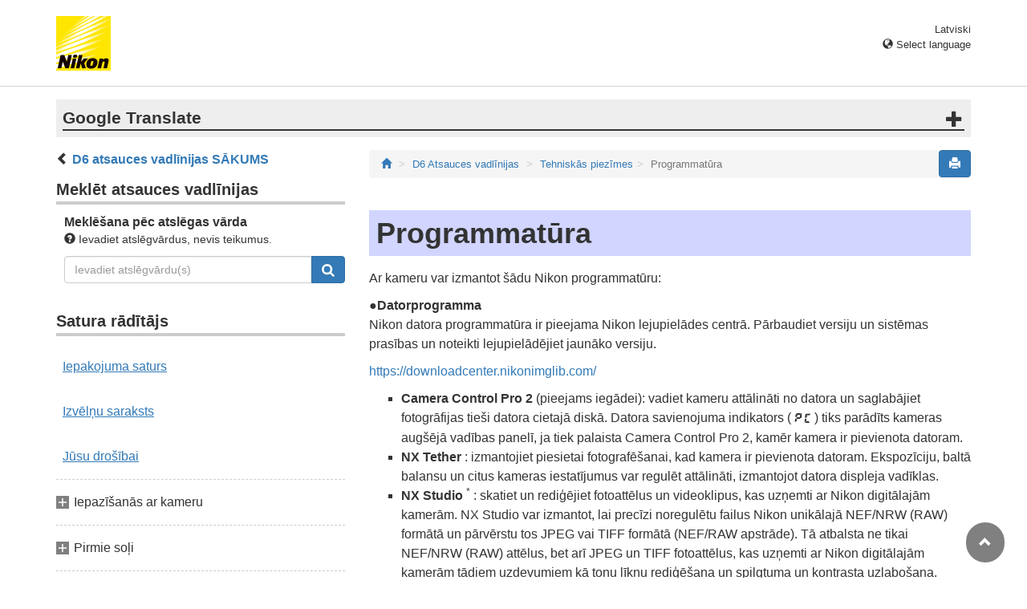

--- FILE ---
content_type: text/html
request_url: https://onlinemanual.nikonimglib.com/d6/lv/18_technical_notes_05.html
body_size: 54659
content:
<!DOCTYPE html>

<html lang="lv">
<!-- 6MB492Y2-03_H1805-03 -->
<head>
<meta charset="utf-8"/><meta content="IE=edge" http-equiv="X-UA-Compatible"/><meta content="width=device-width, initial-scale=1" name="viewport"/><meta content="" name="description"/><meta content="Nikon Corporation" name="author"/><link href="favicon.ico" rel="icon"/><title>Programmatūra</title><!-- Bootstrap core CSS --><link href="../css/bootstrap.min.css" media="all" rel="stylesheet" type="text/css"/><!-- Pure Drawer CSS --><link href="../css/pure-drawer.min.css" media="screen and (max-width: 991px)" rel="stylesheet" type="text/css"/><!-- Custom styles for this template --><!-- <link href="css/z_master2018.css" media="all" rel="stylesheet" type="text/css" /> --><link href="css/master.css" media="all" rel="stylesheet" type="text/css"/><link href="css/print.css" media="print" rel="stylesheet" type="text/css"/><!-- Styles for this page --><link href="css/styles.css" media="all" rel="stylesheet" type="text/css"/><!-- HTML5 shim and Respond.js for IE8 support of HTML5 elements and media queries --><!-- WARNING: Respond.js doesn't work if you view the page via file:// --><!--[if lt IE 9]>
		<script src="https://oss.maxcdn.com/html5shiv/3.7.2/html5shiv.min.js"></script>
		<script src="https://oss.maxcdn.com/respond/1.4.2/respond.min.js"></script>
		<![endif]--><script src="https://ajax.googleapis.com/ajax/libs/jquery/3.3.1/jquery.min.js"></script><script type="text/javascript">
            $(function () {
                //.accordion1の中のp要素がクリックされたら
                $('.ac_btn').click(function () {
                    //クリックされた.accordion1の中のp要素に隣接するul要素が開いたり閉じたりする。
                    $(this).next('div').slideToggle();
                });
            });
        </script></head><body>
<div class="pure-container" data-effect="pure-effect-push"><input class="pure-toggle hidden-md hidden-lg" data-toggle="right" id="pure-toggle-right" type="checkbox"/><label class="pure-toggle-label hidden-md hidden-lg" data-toggle-label="right" for="pure-toggle-right"><span class="pure-toggle-icon"></span></label><div class="pure-pusher-container">
<div class="pure-pusher">
<!-- header css -->
<style type="text/css">
header {height: 108px; border-bottom: 1px solid #d4d4d4; margin-bottom: 1em; padding-top: 20px;}
.header-logo {height: 68px; width: 68px; margin-right: 1em;}
@media (max-width: 599px) {
    header {height: 68px; padding-top: 15px;}
    .header-logo {height: 40px; width: 40px; margin-right: 0.5em;}
}
header .select-lang {font-size: small; padding-top: 0.5em; position: relative; right: 72px;}
@media (min-width: 868px) {
	header .select-lang {right: 0;}
}

header .current-lang {display: none;}
header .accordion_title {cursor: pointer;}
header .accordion_title:hover {opacity: 0.8;}
header .accordion_inner {display: none;}
header .list-group {position: absolute; right: 0; width: 17em; z-index: 9999;}

html[lang="ar"] header .current-lang-ar {display: block;}
html[lang="ar"] header .list-group .lang-ar {z-index: 2; color: #fff; background-color: #337ab7; border-color: #337ab7;}
html[lang="bg"] header .current-lang-bg {display: block;}
html[lang="bg"] header .list-group .lang-bg {z-index: 2; color: #fff; background-color: #337ab7; border-color: #337ab7;}
html[lang="da"] header .current-lang-da {display: block;}
html[lang="da"] header .list-group .lang-da {z-index: 2; color: #fff; background-color: #337ab7; border-color: #337ab7;}
html[lang="de"] header .current-lang-de {display: block;}
html[lang="de"] header .list-group .lang-de {z-index: 2; color: #fff; background-color: #337ab7; border-color: #337ab7;}
html[lang="el"] header .current-lang-el {display: block;}
html[lang="el"] header .list-group .lang-el {z-index: 2; color: #fff; background-color: #337ab7; border-color: #337ab7;}
html[lang="en"] header .current-lang-en {display: block;}
html[lang="en"] header .list-group .lang-en {z-index: 2; color: #fff; background-color: #337ab7; border-color: #337ab7;}
html[lang="es"] header .current-lang-es {display: block;}
html[lang="es"] header .list-group .lang-es {z-index: 2; color: #fff; background-color: #337ab7; border-color: #337ab7;}
html[lang="et"] header .current-lang-et {display: block;}
html[lang="et"] header .list-group .lang-et {z-index: 2; color: #fff; background-color: #337ab7; border-color: #337ab7;}
html[lang="fi"] header .current-lang-fi {display: block;}
html[lang="fi"] header .list-group .lang-fi {z-index: 2; color: #fff; background-color: #337ab7; border-color: #337ab7;}
html[lang="fr"] header .current-lang-fr {display: block;}
html[lang="fr"] header .list-group .lang-fr {z-index: 2; color: #fff; background-color: #337ab7; border-color: #337ab7;}
html[lang="hi"] header .current-lang-hi {display: block;}
html[lang="hi"] header .list-group .lang-hi {z-index: 2; color: #fff; background-color: #337ab7; border-color: #337ab7;}
html[lang="hu"] header .current-lang-hu {display: block;}
html[lang="hu"] header .list-group .lang-hu {z-index: 2; color: #fff; background-color: #337ab7; border-color: #337ab7;}
html[lang="id"] header .current-lang-id {display: block;}
html[lang="id"] header .list-group .lang-id {z-index: 2; color: #fff; background-color: #337ab7; border-color: #337ab7;}
html[lang="it"] header .current-lang-it {display: block;}
html[lang="it"] header .list-group .lang-it {z-index: 2; color: #fff; background-color: #337ab7; border-color: #337ab7;}
html[lang="ja"] header .current-lang-ja {display: block;}
html[lang="ja"] header .list-group .lang-ja {z-index: 2; color: #fff; background-color: #337ab7; border-color: #337ab7;}
html[lang="kk"] header .current-lang-kk {display: block;}
html[lang="kk"] header .list-group .lang-kk {z-index: 2; color: #fff; background-color: #337ab7; border-color: #337ab7;}
html[lang="ko"] header .current-lang-ko {display: block;}
html[lang="ko"] header .list-group .lang-ko {z-index: 2; color: #fff; background-color: #337ab7; border-color: #337ab7;}
html[lang="lt"] header .current-lang-lt {display: block;}
html[lang="lt"] header .list-group .lang-lt {z-index: 2; color: #fff; background-color: #337ab7; border-color: #337ab7;}
html[lang="lv"] header .current-lang-lv {display: block;}
html[lang="lv"] header .list-group .lang-lv {z-index: 2; color: #fff; background-color: #337ab7; border-color: #337ab7;}
html[lang="nl"] header .current-lang-nl {display: block;}
html[lang="nl"] header .list-group .lang-nl {z-index: 2; color: #fff; background-color: #337ab7; border-color: #337ab7;}
html[lang="no"] header .current-lang-no {display: block;}
html[lang="no"] header .list-group .lang-no {z-index: 2; color: #fff; background-color: #337ab7; border-color: #337ab7;}
html[lang="pl"] header .current-lang-pl {display: block;}
html[lang="pl"] header .list-group .lang-pl {z-index: 2; color: #fff; background-color: #337ab7; border-color: #337ab7;}
html[lang="pt"] header .current-lang-pt {display: block;}
html[lang="pt"] header .list-group .lang-pt {z-index: 2; color: #fff; background-color: #337ab7; border-color: #337ab7;}
html[lang="ro"] header .current-lang-ro {display: block;}
html[lang="ro"] header .list-group .lang-ro {z-index: 2; color: #fff; background-color: #337ab7; border-color: #337ab7;}
html[lang="ru"] header .current-lang-ru {display: block;}
html[lang="ru"] header .list-group .lang-ru {z-index: 2; color: #fff; background-color: #337ab7; border-color: #337ab7;}
html[lang="sl"] header .current-lang-sl {display: block;}
html[lang="sl"] header .list-group .lang-sl {z-index: 2; color: #fff; background-color: #337ab7; border-color: #337ab7;}
html[lang="sr"] header .current-lang-sr {display: block;}
html[lang="sr"] header .list-group .lang-sr {z-index: 2; color: #fff; background-color: #337ab7; border-color: #337ab7;}
html[lang="sv"] header .current-lang-sv {display: block;}
html[lang="sv"] header .list-group .lang-sv {z-index: 2; color: #fff; background-color: #337ab7; border-color: #337ab7;}
html[lang="th"] header .current-lang-th {display: block;}
html[lang="th"] header .list-group .lang-th {z-index: 2; color: #fff; background-color: #337ab7; border-color: #337ab7;}
html[lang="tr"] header .current-lang-tr {display: block;}
html[lang="tr"] header .list-group .lang-tr {z-index: 2; color: #fff; background-color: #337ab7; border-color: #337ab7;}
html[lang="zh-cn"] header .current-lang-zh-cn {display: block;}
html[lang="zh-cn"] header .list-group .lang-zh-cn {z-index: 2; color: #fff; background-color: #337ab7; border-color: #337ab7;}
html[id="prc"] header .list-group .lang-zh-cn {z-index: 1; color: #555; background-color: #fff; border: 1px solid #ddd;}
html[id="prc"] header .list-group .lang-zh-cn:focus, html[id="prc"] header .list-group .lang-zh-cn:hover {background-color: #f5f5f5}
html[id="prc"] header .list-group .lang-zh-cn-prc {z-index: 2; color: #fff; background-color: #337ab7; border-color: #337ab7;}
html[lang="zh-tw"] header .current-lang-zh-tw {display: block;}
html[lang="zh-tw"] header .list-group .lang-zh-tw {z-index: 2; color: #fff; background-color: #337ab7; border-color: #337ab7;}
</style>
<!-- /header css -->

<!-- header js -->
<script src="https://ajax.googleapis.com/ajax/libs/jquery/3.3.1/jquery.min.js"></script>
<script type="text/javascript">
$(function(){
	$(".on").next().css("display", "block");
	$(".accordion_title").click(function(){
		$(this).next().slideToggle();
		$(this).toggleClass("on");
	});
});
</script>
<!-- header /js -->

<header id="page-top">
<div class="container clearfix">
<p class="pull-left"><a href="https://downloadcenter.nikonimglib.com/"><img src="/common/img/logo_01.png" alt="Nikon" class="header-logo va_bottom"></a></p>
<div class="pull-right select-lang">
<p class="text-right mb0 current-lang current-lang-ar">عربي</p>
<p class="text-right mb0 current-lang current-lang-bg">Български</p>
<p class="text-right mb0 current-lang current-lang-da">Dansk</p>
<p class="text-right mb0 current-lang current-lang-de">Deutsch</p>
<p class="text-right mb0 current-lang current-lang-el">Ελληνικά</p>
<p class="text-right mb0 current-lang current-lang-en">English</p>
<p class="text-right mb0 current-lang current-lang-es">Español</p>
<p class="text-right mb0 current-lang current-lang-et">Eesti</p>
<p class="text-right mb0 current-lang current-lang-fi">Suomi</p>
<p class="text-right mb0 current-lang current-lang-fr">Français</p>
<p class="text-right mb0 current-lang current-lang-hi">हिन्दी</p>
<p class="text-right mb0 current-lang current-lang-hu">Magyar</p>
<p class="text-right mb0 current-lang current-lang-id">Indonesia</p>
<p class="text-right mb0 current-lang current-lang-it">Italiano</p>
<p class="text-right mb0 current-lang current-lang-ja">日本語</p>
<p class="text-right mb0 current-lang current-lang-kk">Қазақ</p>
<p class="text-right mb0 current-lang current-lang-ko">한글</p>
<p class="text-right mb0 current-lang current-lang-lt">Lietuvių</p>
<p class="text-right mb0 current-lang current-lang-lv">Latviski</p>
<p class="text-right mb0 current-lang current-lang-nl">Nederlands</p>
<p class="text-right mb0 current-lang current-lang-no">Norsk</p>
<p class="text-right mb0 current-lang current-lang-pl">Polski</p>
<p class="text-right mb0 current-lang current-lang-pt">Português</p>
<p class="text-right mb0 current-lang current-lang-ro">Română</p>
<p class="text-right mb0 current-lang current-lang-ru">Русский</p>
<p class="text-right mb0 current-lang current-lang-sl">Slovenščina</p>
<!-- <p class="text-right mb0 current-lang current-lang-sr">Srpski</p> -->
<p class="text-right mb0 current-lang current-lang-sr">Српски</p>
<p class="text-right mb0 current-lang current-lang-sv">Svenska</p>
<p class="text-right mb0 current-lang current-lang-th">ภาษาไทย</p>
<p class="text-right mb0 current-lang current-lang-tr">Türkçe</p>
<p class="text-right mb0 current-lang current-lang-zh-cn">简体中文</p>
<p class="text-right mb0 current-lang current-lang-zh-tw">繁體中文</p>
<p class="accordion_title text-right"><span class="glyphicon glyphicon-globe"></span> Select language</p>
<div class="list-group accordion_inner">
<a href="../ar/" class="list-group-item lang-ar text-right">عربي</a>
<a href="../bg/" class="list-group-item lang-bg">Български</a>
<a href="../da/" class="list-group-item lang-da">Dansk</a>
<a href="../de/" class="list-group-item lang-de">Deutsch</a>
<a href="../el/" class="list-group-item lang-el">Ελληνικά</a>
<a href="../en/" class="list-group-item lang-en">English</a>
<a href="../es/" class="list-group-item lang-es">Español</a>
<a href="../et/" class="list-group-item lang-et">Eesti</a>
<a href="../fi/" class="list-group-item lang-fi">Suomi</a>
<a href="../fr/" class="list-group-item lang-fr">Français</a>
<a href="../hi/" class="list-group-item lang-hi">हिन्दी</a>
<a href="../hu/" class="list-group-item lang-hu">Magyar</a>
<a href="../id/" class="list-group-item lang-id">Indonesia</a>
<a href="../it/" class="list-group-item lang-it">Italiano</a>
<a href="../ja/" class="list-group-item lang-ja">日本語</a>
<a href="../kk/" class="list-group-item lang-kk">Қазақ</a>
<a href="../ko/" class="list-group-item lang-ko">한글</a>
<a href="../lt/" class="list-group-item lang-lt">Lietuvių</a>
<a href="../lv/" class="list-group-item lang-lv">Latviski</a>
<a href="../nl/" class="list-group-item lang-nl">Nederlands</a>
<a href="../no/" class="list-group-item lang-no">Norsk</a>
<a href="../pl/" class="list-group-item lang-pl">Polski</a>
<a href="../pt/" class="list-group-item lang-pt">Português</a>
<a href="../ro/" class="list-group-item lang-ro">Română</a>
<a href="../ru/" class="list-group-item lang-ru">Русский</a>
<a href="../sl/" class="list-group-item lang-sl">Slovenščina</a>
<!-- <a href="../sr/" class="list-group-item lang-sr">Srpski</a> -->
<a href="../sr/" class="list-group-item lang-sr">Српски</a>
<a href="../sv/" class="list-group-item lang-sv">Svenska</a>
<a href="../th/" class="list-group-item lang-th">ภาษาไทย</a>
<a href="../tr/" class="list-group-item lang-tr">Türkçe</a>
<a href="../zh-cn-prc/" class="list-group-item lang-zh-cn-prc">简体中文（面向中国大陆用户）</a>
<a href="../zh-cn/" class="list-group-item lang-zh-cn">简体中文（面向亚洲用户，不包括中国大陆用户）</a>
<a href="../zh-tw/" class="list-group-item lang-zh-tw">繁體中文</a>
</div>
</div>
</div>
</header><div class="container" id="disclaimer">
<div class="note">
<p class="lead accordion-title">Google Translate</p>
<div class="accordion-inner">
<p>ŠIS SERVISS VAR SATURĒT GOOGLE NODROŠINĀTUS TULKOJUMUS. GOOGLE NESNIEDZ NEKĀDAS TIEŠAS VAI NETIEŠAS GARANTIJAS SAISTĪBĀ AR TULKOJUMIEM, TOSTARP UZ JEBKĀDAS GARANTIJAS ATTIECĪBĀ UZ TULKOJUMU PAREIZĪBU, TICAMĪBU, KĀ ARĪ JEBKĀDAS NETIEŠAS GARANTIJAS ATTIECĪBĀ UZ PIEMĒROTĪBU PĀRDOŠANAI, PIEMĒROTĪBU KONKRĒTAM MĒRĶIM UN AUTORTIESĪBU IEVĒROŠANU.</p>
<p>Korporācijas Nikon (turpmāk „Nikon”) atsauces vadlīnijas jūsu ērtībai ir tulkotas, izmantojot tulkošanas programmatūru, ko darbina Google Translate. Ir pieliktas saprātīgas pūles, lai nodrošinātu pareizu tulkojumu, tomēr automatizētās tulkošanas sistēmas nav nedz perfektas, nedz arī paredzētas, lai ar tām aizstātu cilvēkus. Tulkojumi tiek piegādāti kā Nikon atsauces vadlīniju serviss, un tie tiek piegādāti „kā ir”. Netiek sniegtas kādas tiešas vai netiešas garantijas attiecībā uz jebkādu tulkojumu, kas veikti no angļu valodas jebkurā citā valodā, precizitāti, ticamību vai pareizību. Tulkošanas programmatūras ierobežojumu dēļ daļa satura (piemēram, attēli, video, Flash utt.) var nebūt pārtulkota precīzi un pareizi.</p>
<p>Oficiālais teksts ir atsauces vadlīniju angļu valodas versija. Jebkādas neatbilstības vai atšķirības nav saistošas, un tām nav juridiskas ietekmes attiecībā uz atbilstību paredzētajiem mērķiem vai to izpildi. Ja rodas jebkādi jautājumi saistībā ar tulkotajās atsauces vadlīnijā sniegtās informācijas pareizību, skatiet vadlīniju versiju angļu valodā, kas ir to oficiālā versija.</p>
<p class="text-right"><a href="https://translate.google.com" target="_blank"><img src="/common/img/color-short_3x.png" alt="" width="240px"></a></p>
</div>
</div>
</div>
<div class="container" role="main">
<div class="row">
<div class="col-md-4 hidden-xs hidden-sm">
<nav class="toc"><p class="text-bold"><span class="glyphicon glyphicon-chevron-left"></span>&nbsp;<a href="index.html">D6 atsauces vadlīnijas SĀKUMS</a></p>

<p class="search-title">Meklēt atsauces vadlīnijas</p>
<div class="search-inner mb2em">
<p class="text-bold mb0">Meklēšana pēc atslēgas vārda</p>
<p class="small"><span class="glyphicon glyphicon-question-sign"></span>&nbsp;Ievadiet atslēgvārdus, nevis teikumus.</p>
<form id="commonSearch" role="search" name="commonSearch" action="search_result.html" method="get">
<div class="input-group mb1em">
<input type="text" class="form-control" placeholder="Ievadiet atslēgvārdu(s)" name="q" value="">
<input type="hidden" value="0" name="offset">
<span class="input-group-btn">
<button class="btn btn-primary" type="submit" title="Meklēt"><img src="css/i_search_wt.svg" alt="" width="16px" height="16px"></button>
</span>
</div>
</form>
</div>

<p class="toc_title">Satura rādītājs</p>

<p class="toc_direct nav01_01"><a href="01_1_front_matter_01.html">Iepakojuma saturs</a></p>
<p class="toc_direct nav02_01"><a href="01_3_front_matter_01.html">Izvēlņu saraksts</a></p>
<p class="toc_direct nav03_01"><a href="01_4_front_matter_01.html">Jūsu drošībai</a></p>

<p class="chapter_title nav04">Iepazīšanās ar kameru</p>
<ul>
<li class="nav04_01"><a href="02_getting_to_know_the_camera_01.html">Kameras daļas</a></li>
</ul>

<p class="chapter_title nav05">Pirmie soļi</p>
<ul>
<li class="nav05_01"><a href="03_first_step_01.html">Kameras sagatavošana</a></li>
<li class="nav05_02"><a href="03_first_step_02.html">Akumulatora uzlādes līmenis un atlikušo ekspozīciju skaits</a></li>
</ul>

<p class="chapter_title nav06">Pamata fotografēšana un atskaņošana</p>
<ul>
<li class="nav06_01"><a href="04_basic_photography_and_playback_01.html">Fotografēšana</a></li>
<li class="nav06_02"><a href="04_basic_photography_and_playback_02.html">Filmu ierakstīšana</a></li>
<li class="nav06_03"><a href="04_basic_photography_and_playback_03.html">Atskaņošana</a></li>
<li class="nav06_04"><a href="04_basic_photography_and_playback_04.html">Augšupielādējot attēlus</a></li>
</ul>

<p class="chapter_title nav07">Kameras vadības ierīces</p>
<ul>
<li class="nav07_01"><a href="05_camera_controls_01.html"><span class="e__font name__ICN1_com type__normal" translate="no">G</span> poga</a></li>
<li class="nav07_02"><a href="05_camera_controls_02.html">Poga <span class="e__font name__ICN1_com type__normal" translate="no">i</span> ( <span class="e__font name__ICN1_com type__normal" translate="no">i</span> izvēlne)</a></li>
<li class="nav07_03"><a href="05_camera_controls_03.html"><span class="e__font name__ICN1_com type__normal" translate="no">R</span> poga</a></li>
<li class="nav07_04"><a href="05_camera_controls_04.html">Fokusa režīma atlasītājs</a></li>
<li class="nav07_05"><a href="05_camera_controls_05.html">AF režīma poga</a></li>
<li class="nav07_06"><a href="05_camera_controls_06.html">AF-ON poga</a></li>
<li class="nav07_07"><a href="05_camera_controls_07.html"><span class="e__font name__ICN1_com" translate="no">I</span> poga</a></li>
<li class="nav07_08"><a href="05_camera_controls_08.html">Atbrīvošanas režīma ciparripa un <span class="e__font name__ICN3_com" translate="no">S</span> poga</a></li>
<li class="nav07_09"><a href="05_camera_controls_09.html"><span class="e__font name__ICN3_com" translate="no">Y</span> poga</a></li>
<li class="nav07_10"><a href="05_camera_controls_10.html">BKT poga</a></li>
<li class="nav07_11"><a href="05_camera_controls_11.html"><span class="e__font name__ICN1_com" translate="no">S</span> ( <span class="e__font name__ICN3_com" translate="no">Q</span> ) poga</a></li>
<li class="nav07_12"><a href="05_camera_controls_12.html"><span class="e__font name__ICN1_com type__normal" translate="no">E</span> poga</a></li>
<li class="nav07_13"><a href="05_camera_controls_13.html"><span class="e__font name__ICN1_com type__normal" translate="no">T</span> poga</a></li>
<li class="nav07_14"><a href="05_camera_controls_14.html"><span class="e__font name__ICN1_com type__normal" translate="no">U</span> poga</a></li>
<li class="nav07_15"><a href="05_camera_controls_15.html">Poga <span class="e__font name__ICN7_com" translate="no">g</span> ( <span class="e__font name__ICN7_com" translate="no">h</span> / <span class="e__font name__ICN1_com" translate="no">Q</span> ).</a></li>
<li class="nav07_16"><a href="05_camera_controls_16.html"><span class="e__font name__ICN1_com" translate="no">W</span> ( <span class="e__font name__ICN5_com" translate="no">N</span> ) poga</a></li>
<li class="nav07_17"><a href="05_camera_controls_17.html">Pv poga</a></li>
<li class="nav07_18"><a href="05_camera_controls_18.html">Fn1, Fn2, Fn3 ( <span class="e__font name__ICN5_com" translate="no">C</span> ) un Fn (vertikālā) pogas</a></li>
</ul>

<p class="chapter_title nav08">Fotografēšanas iestatījumi</p>
<ul>
<li class="nav08_01"><a href="06_shooting_settings_01.html">Attēlu ierakstīšanas iespējas (attēla laukums, kvalitāte un izmērs)</a></li>
<li class="nav08_02"><a href="06_shooting_settings_02.html">Kameras fokusēšanas veida izvēle (fokuss)</a></li>
<li class="nav08_03"><a href="06_shooting_settings_03.html">Ar ekspozīciju saistīti iestatījumi (mērīšana un ekspozīcijas kompensācija)</a></li>
<li class="nav08_04"><a href="06_shooting_settings_04.html">Darbības izvēle, kas tiek veikta, kad aizvars ir atbrīvots (atlaišanas režīms)</a></li>
<li class="nav08_05"><a href="06_shooting_settings_05.html">Kameras gaismas jutības pielāgošana (ISO jutība)</a></li>
<li class="nav08_06"><a href="06_shooting_settings_06.html">Dabisku krāsu iegūšana ar dažādiem gaismas avotiem (baltā balanss)</a></li>
<li class="nav08_07"><a href="06_shooting_settings_07.html">Ekspozīcijas vai baltā balansa mainīšana fotogrāfiju sērijā (kadru dublēšana)</a></li>
<li class="nav08_08"><a href="06_shooting_settings_08.html">Attēlu apstrāde (attēla vadīklas)</a></li>
<li class="nav08_09"><a href="06_shooting_settings_09.html">Detaļu saglabāšana izgaismotajos un ēnās (aktīvais D-Lighting un HDR)</a></li>
</ul>

<p class="chapter_title nav09">Filmu ierakstīšana un montāža</p>
<ul>
<li class="nav09_01"><a href="07_movie_recording_and_editing_01.html">Attēla apgabals: filmas apgriešanas izvēle</a></li>
<li class="nav09_02"><a href="07_movie_recording_and_editing_02.html">Kadru lielums/kadru ātrums un filmas kvalitāte</a></li>
<li class="nav09_03"><a href="07_movie_recording_and_editing_03.html">Norādījumi, kas jāņem vērā, ierakstot filmas</a></li>
<li class="nav09_04"><a href="07_movie_recording_and_editing_04.html">Filmu rediģēšana</a></li>
</ul>

<p class="chapter_title nav10">Citas fotografēšanas iespējas</p>
<ul>
<li class="nav10_01"><a href="08_other_shooting_options_01.html">Divu atmiņas karšu izmantošana</a></li>
<li class="nav10_02"><a href="08_other_shooting_options_02.html">Divu pogu atiestatīšana: noklusējuma iestatījumu atjaunošana</a></li>
<li class="nav10_03"><a href="08_other_shooting_options_03.html">Vairāku ekspozīciju apvienošana vienā fotoattēlā (vairākas ekspozīcijas)</a></li>
<li class="nav10_04"><a href="08_other_shooting_options_04.html">Fotoattēlu uzņemšana noteiktā intervālā (fotografēšana ar intervālu taimeri)</a></li>
<li class="nav10_05"><a href="08_other_shooting_options_05.html">Filmas izveide no fotoattēliem (filma ar laika nobīdi)</a></li>
<li class="nav10_06"><a href="08_other_shooting_options_06.html">Fokusa mainīšana vairāku fotoattēlu sērijā (fotografēšana ar fokusa maiņu)</a></li>
<li class="nav10_07"><a href="08_other_shooting_options_07.html">Elektroniskais aizvars (klusa tiešā skata fotogrāfija)</a></li>
<li class="nav10_08"><a href="08_other_shooting_options_08.html"><span class="e__font name__ICN1_com" translate="no">i</span> izvēlņu pielāgošana: pielāgojiet <span class="e__font name__ICN7_com" translate="no">i</span> izvēlni</a></li>
<li class="nav10_09"><a href="08_other_shooting_options_09.html">Objektīvu bez CPU izmantošana (ne-CPU objektīvu dati)</a></li>
<li class="nav10_10"><a href="08_other_shooting_options_10.html">Atrašanās vietas dati</a></li>
</ul>

<p class="chapter_title nav11">Atskaņošana</p>
<ul>
<li class="nav11_01"><a href="09_playback_01.html">Attēlu skatīšana</a></li>
<li class="nav11_02"><a href="09_playback_02.html">Foto informācija</a></li>
<li class="nav11_03"><a href="09_playback_03.html">Atskaņošanas tālummaiņa</a></li>
<li class="nav11_04"><a href="09_playback_04.html">Attēlu aizsardzība pret izdzēšanu</a></li>
<li class="nav11_05"><a href="09_playback_05.html">Vērtējums Bildes</a></li>
<li class="nav11_06"><a href="09_playback_06.html">Attēlu atlase augšupielādei</a></li>
<li class="nav11_07"><a href="09_playback_07.html">Filtrēta atskaņošana</a></li>
<li class="nav11_08"><a href="09_playback_08.html">Attēlu dzēšana</a></li>
</ul>

<p class="chapter_title nav12">Balss piezīmes</p>
<ul>
<li class="nav12_01"><a href="10_voice_memos_01.html">Balss piezīmju ierakstīšana</a></li>
<li class="nav12_02"><a href="10_voice_memos_02.html">Balss piezīmju atskaņošana</a></li>
</ul>

<p class="chapter_title nav13">Savienojuma izveide ar datoriem un televizoriem</p>
<ul>
<li class="nav13_01"><a href="11_connecting_to_computers_and_tvs_01.html">Savienojuma izveide ar datoriem</a></li>
<li class="nav13_02"><a href="11_connecting_to_computers_and_tvs_02.html">Savienojuma izveide ar HDMI ierīcēm</a></li>
</ul>

<p class="chapter_title nav14">Iebūvēts bezvadu savienojums</p>
<ul>
<li class="nav14_01"><a href="12_built-in_wireless_01.html">Kameras un tīkla sistēmas diagramma</a></li>
<li class="nav14_02"><a href="12_built-in_wireless_02.html">Savienojuma izveide ar viedierīcēm</a></li>
<li class="nav14_03"><a href="12_built-in_wireless_03.html">Savienojuma izveide ar datoriem, izmantojot Wi-Fi</a></li>
<li class="nav14_04"><a href="12_built-in_wireless_04.html">Problēmu novēršana Iebūvēts Wi-Fi</a></li>
</ul>

<p class="chapter_title nav15">Ethernet/WT-6</p>
<ul>
<li class="nav15_01"><a href="13_ethernet_wt-6_01.html">Ethernet savienojumi un WT-6</a></li>
<li class="nav15_02"><a href="13_ethernet_wt-6_02.html">Ko Ethernet un WT-6 var sniegt jūsu labā</a></li>
<li class="nav15_03"><a href="13_ethernet_wt-6_03.html">Ethernet kabeļa vai WT-6 pievienošana</a></li>
<li class="nav15_04"><a href="13_ethernet_wt-6_04.html">Tīkla profila izveide (Ethernet)</a></li>
<li class="nav15_05"><a href="13_ethernet_wt-6_05.html">Tīkla profilu izveide (WT-6)</a></li>
<li class="nav15_06"><a href="13_ethernet_wt-6_06.html">Augšupielādēt datoros un FTP serveros</a></li>
<li class="nav15_07"><a href="13_ethernet_wt-6_07.html">Kameras vadība</a></li>
<li class="nav15_08"><a href="13_ethernet_wt-6_08.html">HTTP serveris</a></li>
<li class="nav15_09"><a href="13_ethernet_wt-6_09.html">Sinhronizēta izlaišana</a></li>
<li class="nav15_10"><a href="13_ethernet_wt-6_10.html">Kameras pulksteņu sinhronizēšana</a></li>
<li class="nav15_11"><a href="13_ethernet_wt-6_11.html">Ethernet/bezvadu raidītāja traucējummeklēšana</a></li>
</ul>

<p class="chapter_title nav16">Fotografēšana ar zibspuldzi kamerā</p>
<ul>
<li class="nav16_01"><a href="14_on-camera_flash_photography_01.html">“Kamerā” pretstatā “tālvadības pults”</a></li>
<li class="nav16_02"><a href="14_on-camera_flash_photography_02.html">Kameras zibspuldzes izmantošana</a></li>
<li class="nav16_03"><a href="14_on-camera_flash_photography_03.html">Zibspuldzes vadības režīms</a></li>
<li class="nav16_04"><a href="14_on-camera_flash_photography_04.html">Zibspuldzes režīmi</a></li>
<li class="nav16_05"><a href="14_on-camera_flash_photography_05.html">Zibspuldzes kompensācija</a></li>
<li class="nav16_06"><a href="14_on-camera_flash_photography_06.html">FV slēdzene</a></li>
<li class="nav16_07"><a href="14_on-camera_flash_photography_07.html">Zibspuldzes informācija kameru ierīcēm</a></li>
</ul>

<p class="chapter_title nav17">Attālā zibspuldzes fotografēšana</p>
<ul>
<li class="nav17_01"><a href="15_remote_flash_photography_01.html">Kas ir attālā zibspuldzes fotografēšana?</a></li>
<li class="nav17_02"><a href="15_remote_flash_photography_02.html">Radio AWL</a></li>
<li class="nav17_03"><a href="15_remote_flash_photography_03.html">Optiskais AWL</a></li>
<li class="nav17_04"><a href="15_remote_flash_photography_04.html">Optiskais/radio AWL</a></li>
<li class="nav17_05"><a href="15_remote_flash_photography_05.html">Flash informācija attālajām ierīcēm</a></li>
</ul>

<p class="chapter_title nav18">Izvēlņu ceļvedis</p>
<ul>
<li class="nav18_01"><a href="16_menu_guide_01.html">Noklusējumi</a></li>
<li class="nav18_02"><a href="16_menu_guide_02.html"><span class="e__font name__ICN2_com" translate="no">D</span> Atskaņošanas izvēlne: Attēlu pārvaldība</a></li>
<li class="nav18_03"><a href="16_menu_guide_03.html"><span class="e__font name__ICN2_com" translate="no">C</span> Fotografēšanas izvēlne: fotografēšanas opcijas</a></li>
<li class="nav18_04"><a href="16_menu_guide_04.html"><span class="e__font name__ICN3_com" translate="no">1</span> Filmu uzņemšanas izvēlne: filmu uzņemšanas opcijas</a></li>
<li class="nav18_05"><a href="16_menu_guide_05.html"><span class="e__font name__ICN2_com" translate="no">A</span> Pielāgoti iestatījumi: kameras iestatījumu precizēšana</a></li>
<li class="nav18_06"><a href="16_menu_guide_06.html"><span class="e__font name__ICN2_com" translate="no">B</span> Iestatīšanas izvēlne: Kameras iestatīšana</a></li>
<li class="nav18_07"><a href="16_menu_guide_07.html"><span class="e__font name__ICN2_com" translate="no">N</span> Retušas izvēlne: retušētu kopiju izveide</a></li>
<li class="nav18_08"><a href="16_menu_guide_08.html"><span class="e__font name__ICN2_com" translate="no">O</span> Mana izvēlne/ <span class="e__font name__ICN3_com" translate="no">m</span> Jaunākie iestatījumi</a></li>
</ul>

<p class="chapter_title nav19">Problēmu novēršana</p>
<ul>
<li class="nav19_01"><a href="17_troubleshooting_01.html">Pirms sazināties ar klientu atbalsta dienestu</a></li>
<li class="nav19_02"><a href="17_troubleshooting_02.html">Problēmas un risinājumi</a></li>
<li class="nav19_03"><a href="17_troubleshooting_03.html">Brīdinājumi un kļūdu ziņojumi</a></li>
</ul>

<p class="chapter_title nav20">Tehniskās piezīmes</p>
<ul>
<li class="nav20_01"><a href="18_technical_notes_01.html">Kameras displeji</a></li>
<li class="nav20_02"><a href="18_technical_notes_02.html">Saderīgi F stiprinājuma objektīvi</a></li>
<li class="nav20_03"><a href="18_technical_notes_03.html">Saderīgas zibspuldzes</a></li>
<li class="nav20_04"><a href="18_technical_notes_04.html">Citi saderīgi aksesuāri</a></li>
<li class="nav20_05"><a href="18_technical_notes_05.html">Programmatūra</a></li>
<li class="nav20_06"><a href="18_technical_notes_06.html">Rūpes par kameru</a></li>
<li class="nav20_07"><a href="18_technical_notes_07.html">Rūpes par kameru un akumulatoru: Brīdinājumi</a></li>
<li class="nav20_08"><a href="18_technical_notes_08.html">Ekspozīcijas programma</a></li>
<li class="nav20_09"><a href="18_technical_notes_09.html">Specifikācijas</a></li>
<li class="nav20_10"><a href="18_technical_notes_10.html">Apstiprinātas atmiņas kartes</a></li>
<li class="nav20_11"><a href="18_technical_notes_11.html">Atmiņas kartes ietilpība</a></li>
<li class="nav20_12"><a href="18_technical_notes_12.html">Akumulatora izturība</a></li>
<li class="nav20_13"><a href="18_technical_notes_13.html">Atrašanās vietas dati (GPS/GLONASS)</a></li>
<li class="nav20_14"><a href="18_technical_notes_14.html">Preču zīmes un licences</a></li></ul>
<p class="chapter_title nav21">Pievienotās funkcijas</p>
<ul>
<li class="nav21_01"><a href="19_added_functions_01.html">Kameras programmaparatūras atjaunināšana</a></li>
<li class="nav21_02"><a href="19_added_functions_02.html">Funkcijas, kas pieejamas ar “C” programmaparatūras versiju 1.30</a></li>
</ul>
</nav></div>
<div class="col-xs-12 col-md-8"><button class="btn btn-primary pull-right print" type="button"><span class="glyphicon glyphicon-print"></span></button>
<ol class="breadcrumb">
<li><a href="/portal/lv/"><span class="glyphicon glyphicon-home"></span></a></li>
<li><a href="index.html">D6 Atsauces vadlīnijas</a></li>
<li><a href="18_technical_notes_00.html">Tehniskās piezīmes</a></li><li class="active">Programmatūra</li></ol><div class="page-header"><h1 id="CGECIHIJC4">Programmatūra</h1></div><div class="e__section">
<div class="e__body">
<p class="e__p">Ar kameru var izmantot šādu Nikon programmatūru:</p>
<div class="e__para">
<div class="e__title">Datorprogramma</div>
<p class="e__p">Nikon datora programmatūra ir pieejama Nikon lejupielādes centrā. Pārbaudiet versiju un sistēmas prasības un noteikti lejupielādējiet jaunāko versiju.</p>
<p class="e__p"><a class="e__address" href="https://downloadcenter.nikonimglib.com/" target="_blank">https://downloadcenter.nikonimglib.com/</a></p>
<p class="e__p"></p>
<div class="e__list1">
<ul><li class="e__list1item">
<p class="e__listtxt"><b class="e__b">Camera Control Pro 2</b> (pieejams iegādei): vadiet kameru attālināti no datora un saglabājiet fotogrāfijas tieši datora cietajā diskā. Datora savienojuma indikators ( <span class="e__font name__ICN4_com" translate="no">c</span> ) tiks parādīts kameras augšējā vadības panelī, ja tiek palaista Camera Control Pro 2, kamēr kamera ir pievienota datoram.</p>
</li>
<li class="e__list1item">
<p class="e__listtxt"><b class="e__b">NX Tether</b> : izmantojiet piesietai fotografēšanai, kad kamera ir pievienota datoram. Ekspozīciju, baltā balansu un citus kameras iestatījumus var regulēt attālināti, izmantojot datora displeja vadīklas.</p>
</li>
<li class="e__list1item">
<p class="e__listtxt"><b class="e__b">NX Studio</b> <sup class="e__sup">*</sup> : skatiet un rediģējiet fotoattēlus un videoklipus, kas uzņemti ar Nikon digitālajām kamerām. NX Studio var izmantot, lai precīzi noregulētu failus Nikon unikālajā NEF/NRW (RAW) formātā un pārvērstu tos JPEG vai TIFF formātā (NEF/RAW apstrāde). Tā atbalsta ne tikai NEF/NRW (RAW) attēlus, bet arī JPEG un TIFF fotoattēlus, kas uzņemti ar Nikon digitālajām kamerām tādiem uzdevumiem kā toņu līkņu rediģēšana un spilgtuma un kontrasta uzlabošana.</p>
<ul class="e__footnote"><li class="e__footnote_item">
<p class="e__footnotetxt">Esošajiem lietotājiem noteikti ir jālejupielādē jaunākā versija, jo iepriekšējās versijās, iespējams, nevarēs lejupielādēt attēlus no kameras vai atvērt NEF (RAW) attēlus.</p>
</li>
</ul></li>
<li class="e__list1item">
<p class="e__listtxt page__page"><b class="e__b">Bezvadu raidītāja utilīta</b> : Wireless Transmitter Utility ir nepieciešama, ja kamera jāpievieno tīklam. Savienojiet kameru pārī ar datoru un lejupielādējiet attēlus, izmantojot Wi-Fi.</p>
</li>
</ul></div>
</div>
<div class="e__para">
<div class="e__title">Viedtālruņu (planšetdatoru) lietotnes</div>
<p class="e__p">Viedtālruņu lietotnes var lejupielādēt no Apple App Store® vai Google Play™. Apmeklējiet Nikon vietni, lai iegūtu jaunāko informāciju.</p>
<p class="e__p"></p>
<p class="e__p"><b class="e__b">SnapBridge</b> : lejupielādējiet fotoattēlus un filmas no kameras viedierīcē, izmantojot bezvadu savienojumu.</p>
</div>
</div>
</div>
<nav class="hidden-print">
<!--TODO: /nikon_manual-->
<ul class="pager">
<li class="previous"><a href="18_technical_notes_04.html"><span class="glyphicon glyphicon-chevron-left"></span></a></li><li class="next"><a href="18_technical_notes_06.html"><span class="glyphicon glyphicon-chevron-right"></span></a></li></ul></nav><div id="nav-page-top">
<p class="pager"><a href="#page-top"><span class="glyphicon glyphicon-chevron-up"></span></a></p>
</div>
</div>
</div>
<!-- /row -->
</div>
<!-- /container -->
<!-- footer css -->
<style type="text/css">
footer {margin-bottom: 4em; border-top: #d4d4d4 solid 1px; padding-top: 1em;}
footer .text-muted {font-size: small;}
</style>
<!-- /footer css -->

<footer class="footer hidden-print">
<div class="container">
<ul class="list-inline pull-left text-muted">
<li><i class="glyphicon glyphicon-chevron-right"></i>&nbsp;<a href="https://www.nikon.com/privacy/index.htm">Privacy</a></li>
<li><i class="glyphicon glyphicon-chevron-right"></i>&nbsp;<a href="https://www.nikon.com/usage/index.htm">Term of Use</a></li>
</ul>
<p class="text-muted text-right">&copy;
<script type="text/javascript">
myDate = new Date() ;myYear = myDate.getFullYear ();document.write(myYear);
</script>
Nikon Corporation</p>
</div>
</footer>
</div>
<!-- /pure-pusher -->
</div>
<!-- /pure-pusher-container -->
<nav class="toc pure-drawer hidden-md hidden-lg hidden-print" data-position="right"><p class="text-bold"><span class="glyphicon glyphicon-chevron-left"></span>&nbsp;<a href="index.html">D6 atsauces vadlīnijas SĀKUMS</a></p>

<p class="search-title">Meklēt atsauces vadlīnijas</p>
<div class="search-inner mb2em">
<p class="text-bold mb0">Meklēšana pēc atslēgas vārda</p>
<p class="small"><span class="glyphicon glyphicon-question-sign"></span>&nbsp;Ievadiet atslēgvārdus, nevis teikumus.</p>
<form id="commonSearch" role="search" name="commonSearch" action="search_result.html" method="get">
<div class="input-group mb1em">
<input type="text" class="form-control" placeholder="Ievadiet atslēgvārdu(s)" name="q" value="">
<input type="hidden" value="0" name="offset">
<span class="input-group-btn">
<button class="btn btn-primary" type="submit" title="Meklēt"><img src="css/i_search_wt.svg" alt="" width="16px" height="16px"></button>
</span>
</div>
</form>
</div>

<p class="toc_title">Satura rādītājs</p>

<p class="toc_direct nav01_01"><a href="01_1_front_matter_01.html">Iepakojuma saturs</a></p>
<p class="toc_direct nav02_01"><a href="01_3_front_matter_01.html">Izvēlņu saraksts</a></p>
<p class="toc_direct nav03_01"><a href="01_4_front_matter_01.html">Jūsu drošībai</a></p>

<p class="chapter_title nav04">Iepazīšanās ar kameru</p>
<ul>
<li class="nav04_01"><a href="02_getting_to_know_the_camera_01.html">Kameras daļas</a></li>
</ul>

<p class="chapter_title nav05">Pirmie soļi</p>
<ul>
<li class="nav05_01"><a href="03_first_step_01.html">Kameras sagatavošana</a></li>
<li class="nav05_02"><a href="03_first_step_02.html">Akumulatora uzlādes līmenis un atlikušo ekspozīciju skaits</a></li>
</ul>

<p class="chapter_title nav06">Pamata fotografēšana un atskaņošana</p>
<ul>
<li class="nav06_01"><a href="04_basic_photography_and_playback_01.html">Fotografēšana</a></li>
<li class="nav06_02"><a href="04_basic_photography_and_playback_02.html">Filmu ierakstīšana</a></li>
<li class="nav06_03"><a href="04_basic_photography_and_playback_03.html">Atskaņošana</a></li>
<li class="nav06_04"><a href="04_basic_photography_and_playback_04.html">Augšupielādējot attēlus</a></li>
</ul>

<p class="chapter_title nav07">Kameras vadības ierīces</p>
<ul>
<li class="nav07_01"><a href="05_camera_controls_01.html"><span class="e__font name__ICN1_com type__normal" translate="no">G</span> poga</a></li>
<li class="nav07_02"><a href="05_camera_controls_02.html">Poga <span class="e__font name__ICN1_com type__normal" translate="no">i</span> ( <span class="e__font name__ICN1_com type__normal" translate="no">i</span> izvēlne)</a></li>
<li class="nav07_03"><a href="05_camera_controls_03.html"><span class="e__font name__ICN1_com type__normal" translate="no">R</span> poga</a></li>
<li class="nav07_04"><a href="05_camera_controls_04.html">Fokusa režīma atlasītājs</a></li>
<li class="nav07_05"><a href="05_camera_controls_05.html">AF režīma poga</a></li>
<li class="nav07_06"><a href="05_camera_controls_06.html">AF-ON poga</a></li>
<li class="nav07_07"><a href="05_camera_controls_07.html"><span class="e__font name__ICN1_com" translate="no">I</span> poga</a></li>
<li class="nav07_08"><a href="05_camera_controls_08.html">Atbrīvošanas režīma ciparripa un <span class="e__font name__ICN3_com" translate="no">S</span> poga</a></li>
<li class="nav07_09"><a href="05_camera_controls_09.html"><span class="e__font name__ICN3_com" translate="no">Y</span> poga</a></li>
<li class="nav07_10"><a href="05_camera_controls_10.html">BKT poga</a></li>
<li class="nav07_11"><a href="05_camera_controls_11.html"><span class="e__font name__ICN1_com" translate="no">S</span> ( <span class="e__font name__ICN3_com" translate="no">Q</span> ) poga</a></li>
<li class="nav07_12"><a href="05_camera_controls_12.html"><span class="e__font name__ICN1_com type__normal" translate="no">E</span> poga</a></li>
<li class="nav07_13"><a href="05_camera_controls_13.html"><span class="e__font name__ICN1_com type__normal" translate="no">T</span> poga</a></li>
<li class="nav07_14"><a href="05_camera_controls_14.html"><span class="e__font name__ICN1_com type__normal" translate="no">U</span> poga</a></li>
<li class="nav07_15"><a href="05_camera_controls_15.html">Poga <span class="e__font name__ICN7_com" translate="no">g</span> ( <span class="e__font name__ICN7_com" translate="no">h</span> / <span class="e__font name__ICN1_com" translate="no">Q</span> ).</a></li>
<li class="nav07_16"><a href="05_camera_controls_16.html"><span class="e__font name__ICN1_com" translate="no">W</span> ( <span class="e__font name__ICN5_com" translate="no">N</span> ) poga</a></li>
<li class="nav07_17"><a href="05_camera_controls_17.html">Pv poga</a></li>
<li class="nav07_18"><a href="05_camera_controls_18.html">Fn1, Fn2, Fn3 ( <span class="e__font name__ICN5_com" translate="no">C</span> ) un Fn (vertikālā) pogas</a></li>
</ul>

<p class="chapter_title nav08">Fotografēšanas iestatījumi</p>
<ul>
<li class="nav08_01"><a href="06_shooting_settings_01.html">Attēlu ierakstīšanas iespējas (attēla laukums, kvalitāte un izmērs)</a></li>
<li class="nav08_02"><a href="06_shooting_settings_02.html">Kameras fokusēšanas veida izvēle (fokuss)</a></li>
<li class="nav08_03"><a href="06_shooting_settings_03.html">Ar ekspozīciju saistīti iestatījumi (mērīšana un ekspozīcijas kompensācija)</a></li>
<li class="nav08_04"><a href="06_shooting_settings_04.html">Darbības izvēle, kas tiek veikta, kad aizvars ir atbrīvots (atlaišanas režīms)</a></li>
<li class="nav08_05"><a href="06_shooting_settings_05.html">Kameras gaismas jutības pielāgošana (ISO jutība)</a></li>
<li class="nav08_06"><a href="06_shooting_settings_06.html">Dabisku krāsu iegūšana ar dažādiem gaismas avotiem (baltā balanss)</a></li>
<li class="nav08_07"><a href="06_shooting_settings_07.html">Ekspozīcijas vai baltā balansa mainīšana fotogrāfiju sērijā (kadru dublēšana)</a></li>
<li class="nav08_08"><a href="06_shooting_settings_08.html">Attēlu apstrāde (attēla vadīklas)</a></li>
<li class="nav08_09"><a href="06_shooting_settings_09.html">Detaļu saglabāšana izgaismotajos un ēnās (aktīvais D-Lighting un HDR)</a></li>
</ul>

<p class="chapter_title nav09">Filmu ierakstīšana un montāža</p>
<ul>
<li class="nav09_01"><a href="07_movie_recording_and_editing_01.html">Attēla apgabals: filmas apgriešanas izvēle</a></li>
<li class="nav09_02"><a href="07_movie_recording_and_editing_02.html">Kadru lielums/kadru ātrums un filmas kvalitāte</a></li>
<li class="nav09_03"><a href="07_movie_recording_and_editing_03.html">Norādījumi, kas jāņem vērā, ierakstot filmas</a></li>
<li class="nav09_04"><a href="07_movie_recording_and_editing_04.html">Filmu rediģēšana</a></li>
</ul>

<p class="chapter_title nav10">Citas fotografēšanas iespējas</p>
<ul>
<li class="nav10_01"><a href="08_other_shooting_options_01.html">Divu atmiņas karšu izmantošana</a></li>
<li class="nav10_02"><a href="08_other_shooting_options_02.html">Divu pogu atiestatīšana: noklusējuma iestatījumu atjaunošana</a></li>
<li class="nav10_03"><a href="08_other_shooting_options_03.html">Vairāku ekspozīciju apvienošana vienā fotoattēlā (vairākas ekspozīcijas)</a></li>
<li class="nav10_04"><a href="08_other_shooting_options_04.html">Fotoattēlu uzņemšana noteiktā intervālā (fotografēšana ar intervālu taimeri)</a></li>
<li class="nav10_05"><a href="08_other_shooting_options_05.html">Filmas izveide no fotoattēliem (filma ar laika nobīdi)</a></li>
<li class="nav10_06"><a href="08_other_shooting_options_06.html">Fokusa mainīšana vairāku fotoattēlu sērijā (fotografēšana ar fokusa maiņu)</a></li>
<li class="nav10_07"><a href="08_other_shooting_options_07.html">Elektroniskais aizvars (klusa tiešā skata fotogrāfija)</a></li>
<li class="nav10_08"><a href="08_other_shooting_options_08.html"><span class="e__font name__ICN1_com" translate="no">i</span> izvēlņu pielāgošana: pielāgojiet <span class="e__font name__ICN7_com" translate="no">i</span> izvēlni</a></li>
<li class="nav10_09"><a href="08_other_shooting_options_09.html">Objektīvu bez CPU izmantošana (ne-CPU objektīvu dati)</a></li>
<li class="nav10_10"><a href="08_other_shooting_options_10.html">Atrašanās vietas dati</a></li>
</ul>

<p class="chapter_title nav11">Atskaņošana</p>
<ul>
<li class="nav11_01"><a href="09_playback_01.html">Attēlu skatīšana</a></li>
<li class="nav11_02"><a href="09_playback_02.html">Foto informācija</a></li>
<li class="nav11_03"><a href="09_playback_03.html">Atskaņošanas tālummaiņa</a></li>
<li class="nav11_04"><a href="09_playback_04.html">Attēlu aizsardzība pret izdzēšanu</a></li>
<li class="nav11_05"><a href="09_playback_05.html">Vērtējums Bildes</a></li>
<li class="nav11_06"><a href="09_playback_06.html">Attēlu atlase augšupielādei</a></li>
<li class="nav11_07"><a href="09_playback_07.html">Filtrēta atskaņošana</a></li>
<li class="nav11_08"><a href="09_playback_08.html">Attēlu dzēšana</a></li>
</ul>

<p class="chapter_title nav12">Balss piezīmes</p>
<ul>
<li class="nav12_01"><a href="10_voice_memos_01.html">Balss piezīmju ierakstīšana</a></li>
<li class="nav12_02"><a href="10_voice_memos_02.html">Balss piezīmju atskaņošana</a></li>
</ul>

<p class="chapter_title nav13">Savienojuma izveide ar datoriem un televizoriem</p>
<ul>
<li class="nav13_01"><a href="11_connecting_to_computers_and_tvs_01.html">Savienojuma izveide ar datoriem</a></li>
<li class="nav13_02"><a href="11_connecting_to_computers_and_tvs_02.html">Savienojuma izveide ar HDMI ierīcēm</a></li>
</ul>

<p class="chapter_title nav14">Iebūvēts bezvadu savienojums</p>
<ul>
<li class="nav14_01"><a href="12_built-in_wireless_01.html">Kameras un tīkla sistēmas diagramma</a></li>
<li class="nav14_02"><a href="12_built-in_wireless_02.html">Savienojuma izveide ar viedierīcēm</a></li>
<li class="nav14_03"><a href="12_built-in_wireless_03.html">Savienojuma izveide ar datoriem, izmantojot Wi-Fi</a></li>
<li class="nav14_04"><a href="12_built-in_wireless_04.html">Problēmu novēršana Iebūvēts Wi-Fi</a></li>
</ul>

<p class="chapter_title nav15">Ethernet/WT-6</p>
<ul>
<li class="nav15_01"><a href="13_ethernet_wt-6_01.html">Ethernet savienojumi un WT-6</a></li>
<li class="nav15_02"><a href="13_ethernet_wt-6_02.html">Ko Ethernet un WT-6 var sniegt jūsu labā</a></li>
<li class="nav15_03"><a href="13_ethernet_wt-6_03.html">Ethernet kabeļa vai WT-6 pievienošana</a></li>
<li class="nav15_04"><a href="13_ethernet_wt-6_04.html">Tīkla profila izveide (Ethernet)</a></li>
<li class="nav15_05"><a href="13_ethernet_wt-6_05.html">Tīkla profilu izveide (WT-6)</a></li>
<li class="nav15_06"><a href="13_ethernet_wt-6_06.html">Augšupielādēt datoros un FTP serveros</a></li>
<li class="nav15_07"><a href="13_ethernet_wt-6_07.html">Kameras vadība</a></li>
<li class="nav15_08"><a href="13_ethernet_wt-6_08.html">HTTP serveris</a></li>
<li class="nav15_09"><a href="13_ethernet_wt-6_09.html">Sinhronizēta izlaišana</a></li>
<li class="nav15_10"><a href="13_ethernet_wt-6_10.html">Kameras pulksteņu sinhronizēšana</a></li>
<li class="nav15_11"><a href="13_ethernet_wt-6_11.html">Ethernet/bezvadu raidītāja traucējummeklēšana</a></li>
</ul>

<p class="chapter_title nav16">Fotografēšana ar zibspuldzi kamerā</p>
<ul>
<li class="nav16_01"><a href="14_on-camera_flash_photography_01.html">“Kamerā” pretstatā “tālvadības pults”</a></li>
<li class="nav16_02"><a href="14_on-camera_flash_photography_02.html">Kameras zibspuldzes izmantošana</a></li>
<li class="nav16_03"><a href="14_on-camera_flash_photography_03.html">Zibspuldzes vadības režīms</a></li>
<li class="nav16_04"><a href="14_on-camera_flash_photography_04.html">Zibspuldzes režīmi</a></li>
<li class="nav16_05"><a href="14_on-camera_flash_photography_05.html">Zibspuldzes kompensācija</a></li>
<li class="nav16_06"><a href="14_on-camera_flash_photography_06.html">FV slēdzene</a></li>
<li class="nav16_07"><a href="14_on-camera_flash_photography_07.html">Zibspuldzes informācija kameru ierīcēm</a></li>
</ul>

<p class="chapter_title nav17">Attālā zibspuldzes fotografēšana</p>
<ul>
<li class="nav17_01"><a href="15_remote_flash_photography_01.html">Kas ir attālā zibspuldzes fotografēšana?</a></li>
<li class="nav17_02"><a href="15_remote_flash_photography_02.html">Radio AWL</a></li>
<li class="nav17_03"><a href="15_remote_flash_photography_03.html">Optiskais AWL</a></li>
<li class="nav17_04"><a href="15_remote_flash_photography_04.html">Optiskais/radio AWL</a></li>
<li class="nav17_05"><a href="15_remote_flash_photography_05.html">Flash informācija attālajām ierīcēm</a></li>
</ul>

<p class="chapter_title nav18">Izvēlņu ceļvedis</p>
<ul>
<li class="nav18_01"><a href="16_menu_guide_01.html">Noklusējumi</a></li>
<li class="nav18_02"><a href="16_menu_guide_02.html"><span class="e__font name__ICN2_com" translate="no">D</span> Atskaņošanas izvēlne: Attēlu pārvaldība</a></li>
<li class="nav18_03"><a href="16_menu_guide_03.html"><span class="e__font name__ICN2_com" translate="no">C</span> Fotografēšanas izvēlne: fotografēšanas opcijas</a></li>
<li class="nav18_04"><a href="16_menu_guide_04.html"><span class="e__font name__ICN3_com" translate="no">1</span> Filmu uzņemšanas izvēlne: filmu uzņemšanas opcijas</a></li>
<li class="nav18_05"><a href="16_menu_guide_05.html"><span class="e__font name__ICN2_com" translate="no">A</span> Pielāgoti iestatījumi: kameras iestatījumu precizēšana</a></li>
<li class="nav18_06"><a href="16_menu_guide_06.html"><span class="e__font name__ICN2_com" translate="no">B</span> Iestatīšanas izvēlne: Kameras iestatīšana</a></li>
<li class="nav18_07"><a href="16_menu_guide_07.html"><span class="e__font name__ICN2_com" translate="no">N</span> Retušas izvēlne: retušētu kopiju izveide</a></li>
<li class="nav18_08"><a href="16_menu_guide_08.html"><span class="e__font name__ICN2_com" translate="no">O</span> Mana izvēlne/ <span class="e__font name__ICN3_com" translate="no">m</span> Jaunākie iestatījumi</a></li>
</ul>

<p class="chapter_title nav19">Problēmu novēršana</p>
<ul>
<li class="nav19_01"><a href="17_troubleshooting_01.html">Pirms sazināties ar klientu atbalsta dienestu</a></li>
<li class="nav19_02"><a href="17_troubleshooting_02.html">Problēmas un risinājumi</a></li>
<li class="nav19_03"><a href="17_troubleshooting_03.html">Brīdinājumi un kļūdu ziņojumi</a></li>
</ul>

<p class="chapter_title nav20">Tehniskās piezīmes</p>
<ul>
<li class="nav20_01"><a href="18_technical_notes_01.html">Kameras displeji</a></li>
<li class="nav20_02"><a href="18_technical_notes_02.html">Saderīgi F stiprinājuma objektīvi</a></li>
<li class="nav20_03"><a href="18_technical_notes_03.html">Saderīgas zibspuldzes</a></li>
<li class="nav20_04"><a href="18_technical_notes_04.html">Citi saderīgi aksesuāri</a></li>
<li class="nav20_05"><a href="18_technical_notes_05.html">Programmatūra</a></li>
<li class="nav20_06"><a href="18_technical_notes_06.html">Rūpes par kameru</a></li>
<li class="nav20_07"><a href="18_technical_notes_07.html">Rūpes par kameru un akumulatoru: Brīdinājumi</a></li>
<li class="nav20_08"><a href="18_technical_notes_08.html">Ekspozīcijas programma</a></li>
<li class="nav20_09"><a href="18_technical_notes_09.html">Specifikācijas</a></li>
<li class="nav20_10"><a href="18_technical_notes_10.html">Apstiprinātas atmiņas kartes</a></li>
<li class="nav20_11"><a href="18_technical_notes_11.html">Atmiņas kartes ietilpība</a></li>
<li class="nav20_12"><a href="18_technical_notes_12.html">Akumulatora izturība</a></li>
<li class="nav20_13"><a href="18_technical_notes_13.html">Atrašanās vietas dati (GPS/GLONASS)</a></li>
<li class="nav20_14"><a href="18_technical_notes_14.html">Preču zīmes un licences</a></li></ul>
<p class="chapter_title nav21">Pievienotās funkcijas</p>
<ul>
<li class="nav21_01"><a href="19_added_functions_01.html">Kameras programmaparatūras atjaunināšana</a></li>
<li class="nav21_02"><a href="19_added_functions_02.html">Funkcijas, kas pieejamas ar “C” programmaparatūras versiju 1.30</a></li>
</ul>
</nav><label class="pure-overlay" data-overlay="right" for="pure-toggle-right"></label></div>
<!-- /pure-container -->
<!-- Bootstrap core JavaScript
================================================== -->
<!-- Placed at the end of the document so the pages load faster --><script src="../js/jquery-1.11.3.min.js"></script><script src="../js/bootstrap.min.js"></script><!-- IE10 viewport hack for Surface/desktop Windows 8 bug --><script src="../js/ie10-viewport-bug-workaround.js"></script><!-- Custom Script for this template --><script src="../js/dslr_master.js"></script><script type="text/javascript">$(function(){ $(".nav20").addClass("on"); $(".nav20").next().css("display", "block"); $(".nav20_05").addClass("active"); });</script><!--[Analytics]-->
<script type="text/javascript" src="https://downloadcenter.nikonimglib.com/common2/js/s_code.js"></script>
<!--[Analytics]--></body></html>

--- FILE ---
content_type: text/css
request_url: https://onlinemanual.nikonimglib.com/d6/lv/css/master.css
body_size: 22008
content:
@charset "utf-8";
/* import css 
-------------------------------------------------- */
@import url('pure-drawer-add.css');
@import url('webfont.css');
@import url('swiper.min.css');

/* Language font
-------------------------------------------------- */
body {
	font-family: Roboto,"Droid Sans",-apple-system,BlinkMacSystemFont,‘Helvetica Neue’,"Segoe UI",Meiryo,Verdana,sans-serif;
	-webkit-font-smoothing: antialiased;
	font-size: 16px;
	line-height: 1.5;
}

/* column
-------------------------------------------------- */
.mw-640 {max-width: 640px;}
.mw-480 {max-width: 480px;}
.mw-320 {max-width: 320px;}
.mw-240 {max-width: 240px;}
.mw-180 {max-width: 180px;}
.mw-160 {max-width: 160px;}

/* header 
-------------------------------------------------- */
header {
	height: 108px;
	border-bottom: 1px solid #d4d4d4;
	margin-bottom: 1em;
	padding-top: 20px;
}

.header-logo {
	height: 68px;
	width: 68px;
	margin-right: 1em;
}

.header-statement {
	height: 17px;
	width: 136px;
}

@media (max-width: 599px) {
	header {
		height: 68px;
		padding-top: 15px;
	}
	
	.header-logo {
		height: 40px;
		width: 40px;
		margin-right: 0.5em;
	}

	.header-statement {
		height: 11px;
		width: 90px;
	}
}

/* Search 
-------------------------------------------------- */
.input-group-addon:not(:first-child):not(:last-child), .input-group-btn:not(:first-child):not(:last-child), .input-group .form-control:not(:first-child):not(:last-child) {
    border-radius: 4px;
}

/* breadcrumb 
-------------------------------------------------- */
.breadcrumb {
	font-size: smaller;
}

.breadcrumb > li {
    display: inline;
}

.breadcrumb > li + li:before {
	content: "\003e\00a0";
}

.print {
	margin-left: 0.5em;
}

/* pager
-------------------------------------------------- */
nav .pager {
	margin-top: 4em;
}

nav .pager li > a, .pager li > span {
	padding-top: 10px;
	padding-bottom: 10px;
	width: 48px;
	background-color: #808080;
	border: 2px solid #808080;
	border-radius: 24px;
	color: #fff;
	transition: all 400ms ease-in-out 0s;
}

nav .pager li > a:hover {
	color: #808080;
}

/* footer 
-------------------------------------------------- */
footer {
	margin-bottom: 4em;
	border-top: #d4d4d4 solid 1px;
	padding-top: 1em;
}

footer .text-muted {
	font-size: small;
}

/* TOP page style 
-------------------------------------------------- */
.manual-header {
	padding: 2em 1em;
	border: #ccc solid 1px;
	margin-bottom: 1em; /* 2022 */
	background: url(nikon.svg) no-repeat 1em 1em;
	text-align: right;
}

.manual-header h1 {
	font-size: 32px; /* 2022 */
	font-weight: bold; /* 2022 */
}

h2.header-top {
	font-weight: bold;
	border-left: #fee600 solid 8px;
	border-bottom: #ccc solid 1px;
	padding-left: 8px;
	margin-top: 1em;
	margin-bottom: 1em;
}

h3.header-top {
	font-weight: bold;
	border-bottom: #ccc solid 1px;
	padding-left: 16px;
	margin-top: 2em;
	margin-bottom: 1em;
}

/* link-list 
-------------------------------------------------- */
.link-list, .link-list-small, .anchor-list {
	list-style: none;
	margin-left: 0;
}

.link-list li {
	margin-left: 0.5em;
	text-indent: -1em;
	margin-bottom: 1em;
}

.link-list li:before {
	content: "0";
	display: inline-block;
    font-family: '01xnb';
    font-style: normal;
    font-weight: normal;
	font-size: 1.5em;
	color: #444;
    line-height: 1;
    position: relative;
	margin-right: 0.4em;
    top: 2px;
}

.link-list-small {
	padding-left: 0;
}

.link-list-small li {
	margin-left: 2em;
	text-indent: -0.75em;
}

.link-list-small li:before {
	content: "0";
	display: inline-block;
    font-family: '01xnb';
    font-style: normal;
    font-weight: normal;
	margin-right: 0.5em;
}

.anchor-list li {
	margin-left: 0.25em;
	text-indent: -0.75em;
	margin-bottom: 1em;
}

.anchor-list li:before {
	content: "\e114";
	display: inline-block;
    font-family: "Glyphicons Halflings";
    font-style: normal;
    font-weight: normal;
	color: #444;
    line-height: 1;
    position: relative;
	margin-right: 0.5em;
    top: 2px;
}

/* nav-page-top 
-------------------------------------------------- */
#nav-page-top {
	position: fixed;
	right: 28px;
	bottom: 0;
	z-index: 9999;
}

#nav-page-top a span {
	padding-top: 15px;
	padding-bottom: 15px;
	width: 48px;
	background-color: #808080;
	border: 2px solid #808080;
	border-radius: 24px;
	color: #fff;
	transition: all 400ms ease-in-out 0s;
}

#nav-page-top a span:hover {
	color: #808080;
	background-color: #ddd;
}

/* contents 
-------------------------------------------------- */
.page-header {
    border-bottom: none;
	padding-bottom: 0;
	margin-bottom: 1em;
}

.page-header h1 {
	background-color: #d1d5ff;
	font-weight: bold;
	padding: 0.25em;
}

.page-header h1 .subtitle {
	font-size: 24px;
	color: #444;
	font-weight: normal;
	font-style: italic;
}

.page-header .transition {
	color: #666;
	font-style: italic;
	text-align: right;
}

.page-header .transition strong {
	font-style: normal;
}

.menu-header {
	background-color: #ddd;
	padding: 0.5em;
	border-right: 4px solid #808080;
	border-bottom: 4px solid #808080;
	margin-top: 40px;
	margin-bottom: 1em;
}

.menu-header h1 {
	font-weight: bold;
	margin-top: 0;
}

.menu-header h1 .subtitle {
	font-size: 24px;
	color: #444;
	font-weight: normal;
	font-style: italic;
}

.menu-header .transition {
	font-style: italic;
	text-align: right;
	margin-bottom: 0;
}

h2.section-head {
	margin-top: 2em;
	font-weight: bold;
	text-decoration: underline;
}

h3.subsection-head {
	margin-top: 1.5em;
	font-weight: bold;
	font-style: italic;
}

h3.subsection-head:before {
	content: "\e073";
	display: inline-block;
    font-family: "Glyphicons Halflings";
    font-style: normal;
    font-weight: normal;
    position: relative;
	margin-right: 0.125em;
    top: 2px;
}

h4.subsubsection-head {
	margin-top: 1.5em;
	font-weight: bold;
}

@media (max-width:767px){
	.page-header h1, .menu-header h1 {
		font-size: 28px;
	}
	
	h2.section-head {
		font-size: 24px;
	}
	
	h3.subsection-head {
		font-size: 20px;
	}
}

.bullet-list {
	margin-bottom: 1em;
	padding-left: 20px;
}

.bullet-list li {
	list-style-type: disc;
}

.bullet-list li .bullet-list li {
	list-style-type:  none;
	padding-left: 0;
	text-indent: -1em;
}

.bullet-list li .bullet-list li:before {
	content:"-";
	margin-right: 0.5em;
}

.parts-list {
	padding-left: 1em;
	text-indent: -1em;
	font-style: italic;
}

.parts-list:before {
	content:"□";
	font-style: normal;
	margin-right: 0.5em;
}

.lead {
	font-weight: 600;
	margin-bottom: 0;
}

.caption {
	font-style: italic;
}

.text-bold {
	font-weight:bold;
}

.text-emphasis {
	font-style: italic;
}

.text-underline {
	text-decoration: underline;
}

.text-subtitle {
	font-style: italic;
	font-weight: bold;
}

.text-normal {
	font-style: normal;
}

.text-small-caps {
	font-variant: small-caps;
}

.text-bullet {
	display: list-item;
	list-style-type: disc;
	margin-left: 20px;
}

.text-bullet-sub {
	display: list-item;
	list-style-type: circle;
	margin-left: 40px;
}

.web-link {
	font-style: italic;
}

@media (max-width:767px){
	.text-bullet-right {
		margin-left: 20px;
	}
	
	.text-bullet-sub-right {
		margin-left: 40px;
	}
}

.hr-thin {
	border: #ccc solid 1px;
	margin: 0.5em 0;
}

.bordered-list {
	list-style: none;
	padding: 0;
}

.bordered-list > li {
	border-top: #ccc solid 2px;
	padding: 0.5em 0;
}

.bordered-list > li:last-child {
	border-bottom: #ccc solid 2px;
}

.panel-rectangle {
	border-radius: 0;
}

.panel-bordered {
	padding: 0.5em;
	border: #333 solid 1px;
	margin-bottom: 1em;
}

.bg-panel-bordered {
	background-color: #efefef;
}

.bg-panel-bordered-dark {
	background-color: #ccc;
}

.bg-tableheader {
	background-color: #ddd;
}

.bg-tableheader-green {
	background-color: #deece5;
}

.bg-tableheader-dark {
	background-color: #444 !important;
	color: #fff;
}

.img-bordered {
	border: #333 solid 1px;
}

@media (max-width:767px){
	.table-left, .list-left {
		margin-bottom: 0;
	}
	.table-responsive > .table-bordered > tbody > tr > th, .table-responsive > .table-bordered > tbody > tr > td {
		border-bottom: 0;
	}
}

.table-bordered, .table-bordered > thead > tr > th, .table-bordered > tbody > tr > th, .table-bordered > tfoot > tr > th, .table-bordered > thead > tr > td, .table-bordered > tbody > tr > td, .table-bordered > tfoot > tr > td {
	vertical-align: middle;
	border-color: #999;
	border-left: none;
}

.table-bordered > thead > tr > .border-top, .table-bordered > tbody > tr > th.border-top {
	border-top: #999 1px solid;
}

.table-bordered, .table-bordered > thead > tr > th:last-child, .table-bordered > tbody > tr > td:last-child {
	border-right: none;
}

.table-bordered > thead > tr > th.border-right, .table-bordered > tbody > tr > td.border-right {
	border-right: #999 1px solid;
}

.table-bordered > thead > tr > th.border-left, .table-bordered > tbody > tr > td.border-left, .table-bordered > tbody > tr > th.border-left {
	border-left: #999 1px solid;
}

.table-bordered > thead > tr > th {
	background-color: #ddd;
	text-align: center;
}

.table-bordered > tbody > tr > th.border-right-none, .table-bordered > tbody > tr > td.border-right-none {
	border-right: none;
}

.table-bordered > tbody > tr > th.border-top-none, .table-bordered > tbody > tr > td.border-top-none {
	border-top: none;
}

.table-bordered > tbody > tr > th.border-bottom-none, .table-bordered > tbody > tr > td.border-bottom-none {
	border-bottom: none;
}

.table-bordered > tbody > tr > th.cell-merge, .table-bordered > tbody > tr > td.cell-merge {
	border-top: #fff 1px solid;
}

.table-bordered > tbody > tr > th.cell-merge-note, .table-bordered > tbody > tr > td.cell-merge-note {
	border-top: #eee 1px solid;
}

.table-bordered-green, .table-bordered-green > thead > tr > th, .table-bordered-green > tbody > tr > th, .table-bordered-green > tfoot > tr > th, .table-bordered-green > thead > tr > td, .table-bordered-green > tbody > tr > td, .table-bordered-green > tfoot > tr > td {
	vertical-align: middle;
	border: 1px solid #5da17f;
}

.table-bordered-green > thead > tr > th {
	background-color: #deece5;
	text-align: center;
}

.table-parts > tbody > tr > td, .table-parts > tbody > tr > th, .table-parts > tfoot > tr > td, .table-parts > tfoot > tr > th, .table-parts > thead > tr > td, .table-parts > thead > tr > th {
	border-top: 1px solid #fff;
}

.table-parts th {
	width: 40px;
	text-align: right;
	background-color: #666;
	color: #fff;
}

.table-noborder > tbody > tr > td, .table-noborder > tbody > tr > th, .table-noborder > tfoot > tr > td, .table-noborder > tfoot > tr > th, .table-noborder > thead > tr > td, .table-noborder > thead > tr > th {
	border: none;
}

.table-menu, .table-menu > tbody > tr > th, .table-menu > tbody > tr > td {
	vertical-align: middle;
	border-color: #666;
}

.table-menu > tbody > tr > th.cell-merge {
	border-top: #fff 1px solid;
	border-right: #666 1px solid;
}

 .table-menu > tbody > tr > td {
 	border-left: #666 1px solid;
 }

.table-spec {
	border-bottom: #888 solid 1px;
	margin-bottom: 0.25em;
}

.table-spec, .table-spec > tbody > tr > th, .table-spec > tbody > tr > td {
	vertical-align: top;
	border-color: #888;
	border-left: none;
}

.table-spec, .table-spec > tbody > tr > th:last-child, .table-spec > tbody > tr > td:last-child {
	border-right: none;
}

.table-spec > tbody > tr > th.cell-merge, .table-spec > tbody > tr > td.cell-merge {
	border-top: #bcbcbc 1px solid;
	border-right: #888 1px solid;
	width: 8px !important;
	padding: 0;
}

.table-spec > tbody > tr > th {
	background-color: #bcbcbc;
}

.table-spec > tbody > tr > th.sub {
	background-color: #dedede;
	width: 30%;
}

@media (max-width: 767px){
	.table-spec > tbody > tr > th.sub {
	 width: 40%;
	}
}

@media (max-width: 479px){
	.table-spec > tbody > tr > th.sub {
	 width: 50%;
	}
}

.table-responsive {
	border-color: #999;
}

.cell-width-thin {
	width: 24px;
}

.cell-oblique-line {
  background-image: linear-gradient(to top right, transparent, transparent 49%, #ccc 51%, transparent 51%, transparent 100%);
}

.cell-vertical {
	-webkit-writing-mode: vertical-rl;
	-ms-writing-mode: tb-rl;
	writing-mode: vertical-rl;
	width: 1em;
	line-height: 1em;
	white-space: nowrap;
}

.footnote-asterisk {
	padding-left: 1em;
	text-indent: -1em;
}

.footnote-asterisk:before{
	content: "*";
	margin-right: 0.5em;
}

.footnote-counter {
	counter-reset: number;
}

.footnote {
	padding-left: 1em;
	text-indent: -1em;
}

.footnote:before {
	counter-increment:number;
	content: counter(number);
	margin-right: 0.5em;
}

.warnings-header {
	font-weight: bold;
	margin-bottom: 0;
	padding-left: 2em;
	text-indent: -2em;
}

.warnings-header:before {
	content: "A";
	font-family: '00pletc';
	font-size: 1.5em;
	font-weight: normal;
	line-height: 1;
	margin-right: 0.25em;
}

.warnings-text {
	padding-left: 2em;
}

.warnings-bullet-list {
	margin-left: 1em;
	margin-bottom: 1em;
}

.note {
	background-color: #eee;
	padding:0.5em;
	margin-bottom: 1em;
}

.note-header-caution, .note-header-note {
	font-weight: bold;
	margin-bottom: 0;
	padding-left: 1.5em;
	text-indent: -1.5em;
}

.note-header-caution:before {
	content: "D";
	font-family: '01xnb';
	color: #5da17f;
	font-size: 1.5em;
	line-height: 1;
	margin-right: 0.125em;
}

.note-header-note:before {
	content: "A";
	font-family: '01xnb';
	color: #5da17f;
	font-size: 1.5em;
	font-weight: normal;
	line-height: 1;
	margin-right: 0.125em;
}

.note-text-caution, .note-text-note {
	margin-bottom: 0;
	padding-left: 1.5em;
	text-indent: -1.5em;
}

.note-text-caution:before {
	content: "D";
	font-family: '01xnb';
	color: #5da17f;
	font-size: 1.5em;
	line-height: 1;
	margin-right: 0.125em;
}

.note-text-note:before {
	content: "A";
	font-family: '01xnb';
	color: #5da17f;
	font-size: 1.5em;
	font-weight: normal;
	line-height: 1;
	margin-right: 0.125em;
}

.procedure {
	padding-left: 0px;
	list-style: none;
}

.procedure > li {
	padding: 1em 0px 1em 0px;
	border-top: #333 solid 1px;
}

.procedure > li .step-lead {
	font-weight: 600;
}

.procedure > li.step1 {
	background-image: url(step1.svg);
	background-repeat: no-repeat;
	background-position: 0 1em;
	background-size: 32px 32px;
}

.procedure > li.step2 {
	background-image: url(step2.svg);
	background-repeat: no-repeat;
	background-position: 0 1em;
	background-size: 32px 32px;
}

.procedure > li.step3 {
	background-image: url(step3.svg);
	background-repeat: no-repeat;
	background-position: 0 1em;
	background-size: 32px 32px;
}

.procedure > li.step4 {
	background-image: url(step4.svg);
	background-repeat: no-repeat;
	background-position: 0 1em;
	background-size: 32px 32px;
}

.procedure > li.step5 {
	background-image: url(step5.svg);
	background-repeat: no-repeat;
	background-position: 0 1em;
	background-size: 32px 32px;
}

.procedure > li.step6 {
	background-image: url(step6.svg);
	background-repeat: no-repeat;
	background-position: 0 1em;
	background-size: 32px 32px;
}

.procedure > li.step7 {
	background-image: url(step7.svg);
	background-repeat: no-repeat;
	background-position: 0 1em;
	background-size: 32px 32px;
}

.procedure > li.step8 {
	background-image: url(step8.svg);
	background-repeat: no-repeat;
	background-position: 0 1em;
	background-size: 32px 32px;
}

.procedure > li.step9 {
	background-image: url(step9.svg);
	background-repeat: no-repeat;
	background-position: 0 1em;
	background-size: 32px 32px;
}

.procedure > li.step10 {
	background-image: url(step10.svg);
	background-repeat: no-repeat;
	background-position: 0 1em;
	background-size: 32px 32px;
}

.procedure > li.step11 {
	background-image: url(step11.svg);
	background-repeat: no-repeat;
	background-position: 0 1em;
	background-size: 32px 32px;
}

.procedure > li.step12 {
	background-image: url(step12.svg);
	background-repeat: no-repeat;
	background-position: 0 1em;
	background-size: 32px 32px;
}

.procedure > li.step13 {
	background-image: url(step13.svg);
	background-repeat: no-repeat;
	background-position: 0 1em;
	background-size: 32px 32px;
}

.procedure > li.step14 {
	background-image: url(step14.svg);
	background-repeat: no-repeat;
	background-position: 0 1em;
	background-size: 32px 32px;
}

.procedure > li.step15 {
	background-image: url(step15.svg);
	background-repeat: no-repeat;
	background-position: 0 1em;
	background-size: 32px 32px;
}

.procedure > li.step16 {
	background-image: url(step16.svg);
	background-repeat: no-repeat;
	background-position: 0 1em;
	background-size: 32px 32px;
}

.procedure > li.step17 {
	background-image: url(step17.svg);
	background-repeat: no-repeat;
	background-position: 0 1em;
	background-size: 32px 32px;
}

.procedure > li > * {
	margin-left: 2.5em;
}

.procedure > li > .row > div {
	padding-left: 0;
}

.procedure > li ul {
	list-style: disc;
}

.menu-list dt {
	border-bottom: #ccc dotted 2px;
	margin-bottom: 0.5em;
}

.menu-list dt .icn-15em, .menu-list dt .icn-2em {
	line-height: 1em;
}

.menu-list dt .circled-number {
	margin-right: 0.25em;
	margin-bottom: 0.25em;
}

.menu-list dd {
	margin-left: 1em;
	margin-bottom: 1em;
}

.see {
	font-family: '01xnb';
	font-weight: normal;
	font-style: normal;
}

.page-link:before {
	content: "“";
}

.page-link:after {
	content: "”";
}

.icn-1em {
	font-size: 1em;
}

.icn-15em {
	font-size: 1.5em;
}

.icn-2em {
	font-size: 2em;
}

.icn-3em {
	font-size: 3em;
}

.icn-4em {
	font-size: 4em;
}

/* menu guide toc */
.panel-menuguide-toc {
	border: 4px solid #ccc;
	margin-top: 4em;
	padding: 1em 1em 0 1em;
}

.panel-menuguide-toc .lead .subtitle {
	font-weight: normal;
	font-style: italic;
}

.panel-menuguide-toc .sublead {
	font-weight: bold;
}

.panel-menuguide-toc .list-group-item {
	font-weight: bold;
}

.panel-menuguide-toc .list-group-item:first-child, .panel-menuguide-toc .list-group-item:last-child {
	border-radius: 0px;
}
.panel-menuguide-toc .list-group-item.active, .panel-menuguide-toc .list-group-item.active:focus, .panel-menuguide-toc .list-group-item.active:hover {
	background-color: #fee600;
	border-color: #ddd;
	color: #333;
}

/* toc section
-------------------------------------------------- */
.search-title {
	font-size: 1.25em;
	font-weight:bold;
	border-bottom: #ccc solid 4px;
} /* 2022 */

.search-inner {
	margin-left: 1rem;
} /* 2022 */

.toc-title {
	font-size: 1.25em;
	font-weight:bold;
	border-bottom: #ccc solid 4px;
} /* 2022 */

.toc .toc_title {
	font-size: 1.25em;
	font-weight:bold;
	border-bottom: #ccc solid 4px;
}

.pure-drawer .toc_title_search {
	margin-top: 2em;
}

.toc .home {
	display: block;
	cursor: pointer;
	font-weight:bold;
	margin-bottom: 0;
}

.toc .home a {
	color: #333;
	display: block;
	padding-top: 1em;
	padding-bottom: 1em;
	padding-left: 8px;
	text-decoration: none;
}

.toc .home a:hover {
	background: #e7e7e7;
	border-radius: 5px;
}

.toc .toc_direct {
	cursor: pointer;
	margin-bottom: 0;
}

.toc .toc_direct a {
	display: block;
	padding-top: 1em;
	padding-bottom: 1em;
	padding-left: 22px;
}

.toc .toc_direct a:hover {
	background: #e7e7e7;
	border-radius: 5px;
	text-decoration: none;
}

.toc .chapter_title {
	cursor: pointer;
	padding-top: 1em;
	padding-bottom: 1em;
	padding-left: 22px;
	margin-bottom: 0;
	background: url("i_nav.svg") no-repeat 0 20px;
	background-size: 16px 16px;
	border-top: #CCC dashed 1px;
}

.toc .on {
	background: url("i_nav_on.svg") no-repeat 0 20px;
	background-size: 16px 16px;
	font-weight: bold;
}

.toc ul {
	padding-left: 1em;
	display: none;
	list-style: none;
}

.toc li a, .toc .toc_direct a {
	display:block;
	padding: 1em 0.5em;
	text-decoration: underline;
} /* 2022 */

.toc li a:hover {
	background: #e7e7e7;
	border-radius: 5px;
	text-decoration: none;
}

.toc li.active, .toc p.active {
	font-weight: bold;
	background: #fee600;
	border-radius: 5px;
}

.toc li.active a, .toc p.active a {
	color:#000;
	text-decoration: none;
}

.toc li.active a:hover, .toc p.active a:hover {
	background: #fee600;
}

/* for MTS */
.accordion-title {
    cursor: pointer;
    border-bottom: 2px solid #333;
}

.accordion-title:hover {
    opacity: 0.8;
}

.accordion-title:before {
    display: block;
    float: right;
    font-family: 'Glyphicons Halflings';
    font-style: normal;
    font-weight: normal;
    line-height: 1.5;
    margin-left: 0.25rem;
    margin-right: 0.25rem;
    -webkit-font-smoothing: antialiased;
    -moz-osx-font-smoothing: grayscale;
    content: "\2b";
}

.open:before {
    content: "\2212";
}

.accordion-inner {
    display: none;
    margin: 0.5rem;
}

/* top-page 
-------------------------------------------------- */ /* 2022 */
.top-page h1 {
	font-weight: bold;
}

.top-page .search-btn a.btn {
	border-radius: 0;
	padding-top: 2rem;
	padding-bottom: 2rem;
	font-weight: bold;
	font-size: small;
}

.top-page .search-btn img {
	height: 64px;
	width: auto;
}

.top-page .accordion_inner {
	display: none;
}

#mokuji .accordion_title {
	cursor: pointer;
}

#mokuji .accordion_title::before {
	display: block;
	float: right;
	font-family: 'Glyphicons Halflings';
	font-style: normal;
	font-weight: normal;
	font-size: 1.5rem;
	line-height: 1.5;
	margin-left: 0.5rem;
	-webkit-font-smoothing: antialiased;
	-moz-osx-font-smoothing: grayscale;
	content: "\2b";
}

#mokuji .on::before, .top-page .on::before {
	content: "\2212";
}

/* margin control 
-------------------------------------------------- */
.mt0 {margin-top: 0;}
.mt1em {margin-top: 1em;}
.mt2em {margin-top: 2em;}
.mb0 {margin-bottom: 0 !important;}
.mb025em {margin-bottom: 0.25em;}
.mb05em {margin-bottom: 0.5em;}
.mb1em {margin-bottom: 1em;}
.mb2em {margin-bottom: 2em;}
.ml0 {margin-left: 0;}
.ml05em {margin-left: 0.5em;}
.ml1em {margin-left: 1em;}
.ml15em {margin-left: 1.5em;}
.ml2em {margin-left: 2em;}
.mr0 {margin-right: 0;}
.mr025em {margin-right: 0.25em;}
.mr05em {margin-right: 0.5em;}
.mr1em {margin-right: 1em;}
.mr2em {margin-right: 2em;}
.pt0 {padding-top: 0 !important;}
.pl0 {padding-left: 0 !important;}
.pl1em {padding-left: 1em;}
.pl2em {padding-left: 2em;}
.pr0 {padding-right: 0 !important;}
.pr2em {padding-right: 2em;}
.pb0 {padding-bottom: 0 !important;}
.va_top {vertical-align: top !important;}
.va_middle {vertical-align: middle !important;}
.va_bottom {vertical-align: bottom !important;}
